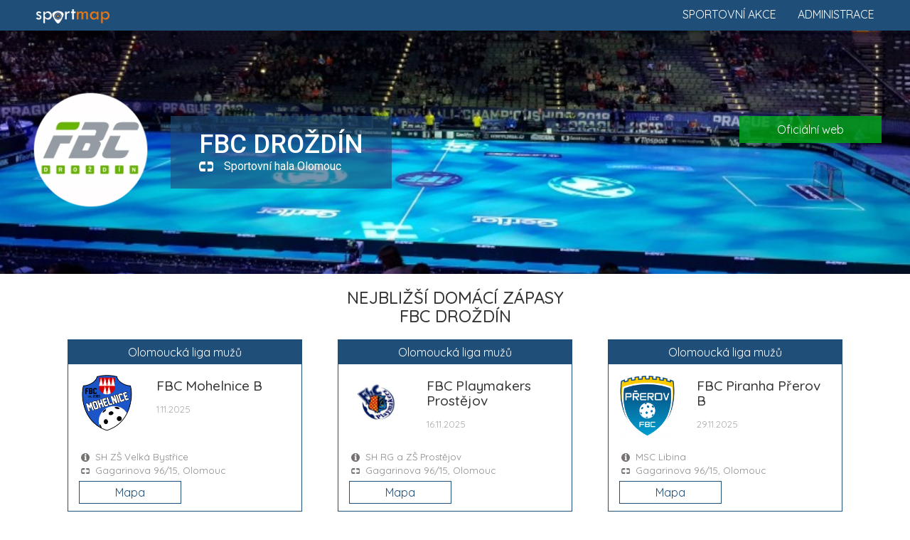

--- FILE ---
content_type: text/html; charset=UTF-8
request_url: https://www.sportmap.cz/club/florbal/fbc-drozdin
body_size: 6565
content:
<!DOCTYPE html>
<html lang="en">
  <head>
    <meta charset="utf-8">
	<meta name="robots" content="index, follow">
    <meta http-equiv="X-UA-Compatible" content="IE=edge">
    <meta name="viewport" content="width=device-width, initial-scale=1.0, maximum-scale=1.0, user-scalable=no">
    <meta name="description" content="Zažij sport živě! Vyhledej sportovní akce, vyber sport a jdi fandit." />
	<meta name="keywords" content="" />
	<meta name="seznam-wmt" content="Ut0KsYXE1qSL4YcmHA6SqHHKzU2q50Qf" />
    <title>Kalendář sportu 2026. Sportovní informace a sport akce.</title>
    <link href="https://www.sportmap.cz/css/bootstrap.min.css" rel="stylesheet">
    <link href="https://www.sportmap.cz/css/jquery.ui.css" rel="stylesheet">
    <link href="https://www.sportmap.cz/css/jquery.fancybox.css" rel="stylesheet">
	<link href="https://www.sportmap.cz/css/owl.carousel.min.css" rel="stylesheet">
    <link href="https://www.sportmap.cz/css/owl.theme.default.min.css" rel="stylesheet">
	<link href="https://www.sportmap.cz/css/style.sportmap.2.4.css" rel="stylesheet">
	<link href="https://www.sportmap.cz/css/style.sportmap.m.1.8.css" rel="stylesheet">
    <!--[if lt IE 9]>
      <script src="https://oss.maxcdn.com/html5shiv/3.7.3/html5shiv.min.js"></script>
      <script src="https://oss.maxcdn.com/respond/1.4.2/respond.min.js"></script>
    <![endif]-->
	<link rel="icon" href="https://www.sportmap.cz/favicon-black.ico" type="image/x-icon">
	<link rel="apple-touch-icon" href="https://www.sportmap.cz/iconset/sm-icon-152.png">   
	<meta name="theme-color" content="white"/>  
	<meta name="apple-mobile-web-app-capable" content="yes">  
	<meta name="apple-mobile-web-app-status-bar-style" content="black"> 
	<meta name="apple-mobile-web-app-title" content="Sportmap"> 
	<meta name="msapplication-TileImage" content="https://www.sportmap.cz/iconset/sm-icon-144.png">  
	<meta name="msapplication-TileColor" content="#FFFFFF">
	<link rel="manifest" href="https://www.sportmap.cz/pwa-manifest.json">
	<link href="https://fonts.googleapis.com/css?family=Quicksand:400,500,700|Roboto:400,400i,500,500i,900,900i&amp;subset=latin-ext" rel="stylesheet">
	<!-- Leaflet.js for OpenStreetMap -->
	<link rel="stylesheet" href="https://unpkg.com/leaflet@1.9.4/dist/leaflet.css" integrity="sha256-p4NxAoJBhIIN+hmNHrzRCf9tD/miZyoHS5obTRR9BMY=" crossorigin=""/>
	<script src="https://unpkg.com/leaflet@1.9.4/dist/leaflet.js" integrity="sha256-20nQCchB9co0qIjJZRGuk2/Z9VM+kNiyxNV1lvTlZBo=" crossorigin=""></script>
	<!-- Leaflet MarkerCluster plugin -->
	<link rel="stylesheet" href="https://unpkg.com/leaflet.markercluster@1.4.1/dist/MarkerCluster.css" />
	<link rel="stylesheet" href="https://unpkg.com/leaflet.markercluster@1.4.1/dist/MarkerCluster.Default.css" />
	<script src="https://unpkg.com/leaflet.markercluster@1.4.1/dist/leaflet.markercluster.js"></script>
	<!-- Global site tag (gtag.js) - Google Analytics -->
	<script async src="https://www.googletagmanager.com/gtag/js?id=UA-128281177-1"></script>
	<script data-ad-client="ca-pub-8769316741542039" async src="https://pagead2.googlesyndication.com/pagead/js/adsbygoogle.js"></script>
	<script>
	  window.dataLayer = window.dataLayer || [];
	  function gtag(){dataLayer.push(arguments);}
	  gtag('js', new Date());
	  gtag('config', 'UA-128281177-1');
	  gtag('config', 'AW-1070222683');
	</script>
  </head>
<body>
	<script type="text/javascript">var webRootUrl='https://www.sportmap.cz/';</script>  
	
	
	<div class="sm_Top_line">  
		<a href="https://www.sportmap.cz/" class="mainLogo">
			<img src="https://www.sportmap.cz/sportmap-logo-w.png" title="Sportmap.cz" />
		</a>
		<a href="https://www.sportmap.cz/zadej-akci/" class="homeRLink">Administrace</a>
		<a href="https://www.sportmap.cz/" class="homeRLink">Sportovní akce</a>
		<div class="clear"></div>
	</div>
	<div class="contMH">
	<div class="sm_clubHead" style="background-image:url('https://www.sportmap.cz/sport/florbal/floorball-head.jpg');">
					<div class="clubHeadMain">
						<img src="https://www.sportmap.cz/sport/florbal/fbc-drozdin.png" class="clubLogo" />
						<div class="clubName">
							<h1>FBC Droždín</h1>
							<span>Sportovní hala Olomouc</span>
						</div>
					</div>
					<div class="rLinks">
					
					<a href="https://www.ceskyflorbal.cz/" target="_blank">Oficiální web</a>
					</div>
					<div class="clearfix"></div>
			</div><div class="container">
					<div class="detailH"><h3>Nejbližší domácí zápasy<br />FBC Droždín</h3></div><div id="hm_hmb1"><div class="col-md-4">
									<div class="specMatchBox">
										<div class="smbTop">
											<div class="compName">Olomoucká liga mužů</div>
											<div class="col-sm-4 cLogoBox"><img src="https://www.sportmap.cz/sport/florbal/clubs_854_logo.png" class="clubLogo" /></div>
											<div class="col-sm-8 cNameBox">
												<h3>FBC Mohelnice B</h3>
												<span class="matchDate">1.11.2025</span>
											</div>
											<div class="clearfix"></div>
										</div>
										<div class="matchInfo">
											<div class="tInf">SH ZŠ Velká Bystřice</div>
											<div class="tPlace">Gagarinova 96/15, Olomouc</div>
										</div>
										<div class="matchButtons">
											
											<div class="col-sm-6"><a class="mMatchBtn" href="#" onclick="openMapMatchCard('specMatchZap5680264');mapToMatch(17.36314,49.59409);scrollToMap();return false;">Mapa</a></div>
											<div class="clearfix"></div>
										</div>
									</div>
								</div><div class="col-md-4">
									<div class="specMatchBox">
										<div class="smbTop">
											<div class="compName">Olomoucká liga mužů</div>
											<div class="col-sm-4 cLogoBox"><img src="https://www.sportmap.cz/sport/florbal/fbc-playmakers-prostejov.png" class="clubLogo" /></div>
											<div class="col-sm-8 cNameBox">
												<h3>FBC Playmakers Prostějov</h3>
												<span class="matchDate">16.11.2025</span>
											</div>
											<div class="clearfix"></div>
										</div>
										<div class="matchInfo">
											<div class="tInf">SH RG a ZŠ Prostějov</div>
											<div class="tPlace">Gagarinova 96/15, Olomouc</div>
										</div>
										<div class="matchButtons">
											
											<div class="col-sm-6"><a class="mMatchBtn" href="#" onclick="openMapMatchCard('specMatchZap5862949');mapToMatch(17.11622,49.46764);scrollToMap();return false;">Mapa</a></div>
											<div class="clearfix"></div>
										</div>
									</div>
								</div><div class="col-md-4">
									<div class="specMatchBox">
										<div class="smbTop">
											<div class="compName">Olomoucká liga mužů</div>
											<div class="col-sm-4 cLogoBox"><img src="https://www.sportmap.cz/sport/florbal/clubs_1057_logo.png" class="clubLogo" /></div>
											<div class="col-sm-8 cNameBox">
												<h3>FBC Piranha Přerov B</h3>
												<span class="matchDate">29.11.2025</span>
											</div>
											<div class="clearfix"></div>
										</div>
										<div class="matchInfo">
											<div class="tInf">MSC Libina</div>
											<div class="tPlace">Gagarinova 96/15, Olomouc</div>
										</div>
										<div class="matchButtons">
											
											<div class="col-sm-6"><a class="mMatchBtn" href="#" onclick="openMapMatchCard('specMatchZap5862952');mapToMatch(17.07877,49.8802);scrollToMap();return false;">Mapa</a></div>
											<div class="clearfix"></div>
										</div>
									</div>
								</div><div class="clearfix"></div><div class="c"><span class="showNextsBtn" onclick="$(this).hide();showNexts('#hm_hmb2');"> </span></div></div><div id="hm_hmb2" style="display:none;"><div class="col-md-4">
									<div class="specMatchBox">
										<div class="smbTop">
											<div class="compName">Olomoucká liga mužů</div>
											<div class="col-sm-4 cLogoBox"><img src="https://www.sportmap.cz/sport/florbal/fbc-asper-sumperk.png" class="clubLogo" /></div>
											<div class="col-sm-8 cNameBox">
												<h3>Asper Šumperk B</h3>
												<span class="matchDate">8.2.2026</span>
											</div>
											<div class="clearfix"></div>
										</div>
										<div class="matchInfo">
											<div class="tInf">SH RG a ZŠ Prostějov</div>
											<div class="tPlace">Gagarinova 96/15, Olomouc</div>
										</div>
										<div class="matchButtons">
											
											<div class="col-sm-6"><a class="mMatchBtn" href="#" onclick="openMapMatchCard('specMatchZap6304624');mapToMatch(17.11622,49.46764);scrollToMap();return false;">Mapa</a></div>
											<div class="clearfix"></div>
										</div>
									</div>
								</div><div class="col-md-4">
									<div class="specMatchBox">
										<div class="smbTop">
											<div class="compName">2. liga juniorů - skupina 7</div>
											<div class="col-sm-4 cLogoBox"><img src="https://www.sportmap.cz/sport/florbal/fbc-zs-unicov.png" class="clubLogo" /></div>
											<div class="col-sm-8 cNameBox">
												<h3>FBC ZŠ Uničov</h3>
												<span class="matchDate">1.11.2025</span>
											</div>
											<div class="clearfix"></div>
										</div>
										<div class="matchInfo">
											<div class="tInf">SH ZŠ Velká Bystřice</div>
											<div class="tPlace">Gagarinova 96/15, Olomouc</div>
										</div>
										<div class="matchButtons">
											
											<div class="col-sm-6"><a class="mMatchBtn" href="#" onclick="openMapMatchCard('specMatchZap5680465');mapToMatch(17.36314,49.59409);scrollToMap();return false;">Mapa</a></div>
											<div class="clearfix"></div>
										</div>
									</div>
								</div><div class="col-md-4">
									<div class="specMatchBox">
										<div class="smbTop">
											<div class="compName">2. liga juniorů - skupina 7</div>
											<div class="col-sm-4 cLogoBox"><img src="https://www.sportmap.cz/sport/florbal/fbc-asper-sumperk.png" class="clubLogo" /></div>
											<div class="col-sm-8 cNameBox">
												<h3>Asper Šumperk</h3>
												<span class="matchDate">15.11.2025</span>
											</div>
											<div class="clearfix"></div>
										</div>
										<div class="matchInfo">
											<div class="tInf">MSH Mlýnská Mohelnice</div>
											<div class="tPlace">Gagarinova 96/15, Olomouc</div>
										</div>
										<div class="matchButtons">
											
											<div class="col-sm-6"><a class="mMatchBtn" href="#" onclick="openMapMatchCard('specMatchZap5863222');mapToMatch(16.91657,49.7791);scrollToMap();return false;">Mapa</a></div>
											<div class="clearfix"></div>
										</div>
									</div>
								</div><div class="clearfix"></div><div class="c"><span class="showNextsBtn" onclick="$(this).hide();showNexts('#hm_hmb3');"> </span></div></div><div id="hm_hmb3" style="display:none;"><div class="col-md-4">
									<div class="specMatchBox">
										<div class="smbTop">
											<div class="compName">2. liga juniorů - skupina 7</div>
											<div class="col-sm-4 cLogoBox"><img src="https://www.sportmap.cz/sport/florbal/clubs_854_logo.png" class="clubLogo" /></div>
											<div class="col-sm-8 cNameBox">
												<h3>FBC Mohelnice</h3>
												<span class="matchDate">30.11.2025</span>
											</div>
											<div class="clearfix"></div>
										</div>
										<div class="matchInfo">
											<div class="tInf">Medvěd Aréna Moravský Beroun</div>
											<div class="tPlace">Gagarinova 96/15, Olomouc</div>
										</div>
										<div class="matchButtons">
											
											<div class="col-sm-6"><a class="mMatchBtn" href="#" onclick="openMapMatchCard('specMatchZap5863233');mapToMatch(17.4434,49.79647);scrollToMap();return false;">Mapa</a></div>
											<div class="clearfix"></div>
										</div>
									</div>
								</div><div class="col-md-4">
									<div class="specMatchBox">
										<div class="smbTop">
											<div class="compName">2. liga juniorů - skupina 7</div>
											<div class="col-sm-4 cLogoBox"><img src="https://www.sportmap.cz/sport/florbal/clubs_1057_logo.png" class="clubLogo" /></div>
											<div class="col-sm-8 cNameBox">
												<h3>FBC Přerov</h3>
												<span class="matchDate">17.1.2026</span>
											</div>
											<div class="clearfix"></div>
										</div>
										<div class="matchInfo">
											<div class="tInf">SH SK START PŘEROV</div>
											<div class="tPlace">Gagarinova 96/15, Olomouc</div>
										</div>
										<div class="matchButtons">
											
											<div class="col-sm-6"><a class="mMatchBtn" href="#" onclick="openMapMatchCard('specMatchZap6219354');mapToMatch(17.46757,49.45739);scrollToMap();return false;">Mapa</a></div>
											<div class="clearfix"></div>
										</div>
									</div>
								</div><div class="col-md-4">
									<div class="specMatchBox">
										<div class="smbTop">
											<div class="compName">2. liga juniorů - skupina 7</div>
											<div class="col-sm-4 cLogoBox"><img src="https://www.sportmap.cz/sport/florbal/fbc-hranice.png" class="clubLogo" /></div>
											<div class="col-sm-8 cNameBox">
												<h3>FBC Hranice</h3>
												<span class="matchDate">17.1.2026</span>
											</div>
											<div class="clearfix"></div>
										</div>
										<div class="matchInfo">
											<div class="tInf">SH SK START PŘEROV</div>
											<div class="tPlace">Gagarinova 96/15, Olomouc</div>
										</div>
										<div class="matchButtons">
											
											<div class="col-sm-6"><a class="mMatchBtn" href="#" onclick="openMapMatchCard('specMatchZap6219356');mapToMatch(17.46757,49.45739);scrollToMap();return false;">Mapa</a></div>
											<div class="clearfix"></div>
										</div>
									</div>
								</div></div></div><div class="container"><div class="detailH">
								<h3>Rozpis zápasů<br />FBC Droždín</h3>
								
							</div><div class="container">
						<div class="sm_List" id="sm_List">
						<ul class="sp"><li id="spL_parent_1" class="expanded"><div onclick="toggleTabCat(1);" title="FBC Droždín - rozpis soutěží"><span class="ocSymbol"></span><span class="rInfo">2 soutěže</span>FBC Droždín</div>
<ul class="cat" id="spL_child_1"><li id="spL_parent_1-1"><div onclick="toggleTabCat('1-1');" title="Olomoucká liga mužů - rozpis zápasů"><span class="ocSymbol"></span><span class="rInfo">2 zápasy</span>Olomoucká liga mužů</div>
<ul class="match" id="spL_child_1-1"><li><div onclick="openMapMatchCard('specMatchZap6304621');mapToMatch(17.11622,49.46764);scrollToMap();"><span class="ocSymbol"></span><span class="rInfo">8.2.2026 <strong>09:45</strong></span><span class="mSubject">FBC Hranice B</span><span class="mParicipSep"> : </span><span class="mSubject">FBC Droždín</span></div></li>
<li><div onclick="openMapMatchCard('specMatchZap6304624');mapToMatch(17.11637,49.46767);scrollToMap();"><span class="ocSymbol"></span><span class="rInfo">8.2.2026 <strong>13:30</strong></span><span class="mSubject">FBC Droždín</span><span class="mParicipSep"> : </span><span class="mSubject">Asper Šumperk B</span></div></li>
</ul>
</li>
<li id="spL_parent_1-2"><div onclick="toggleTabCat('1-2');" title="2. liga juniorů - skupina 7 - rozpis zápasů"><span class="ocSymbol"></span><span class="rInfo">2 zápasy</span>2. liga juniorů - skupina 7</div>
<ul class="match" id="spL_child_1-2"><li><div onclick="openMapMatchCard('specMatchZap6304819');mapToMatch(16.97756,49.96225);scrollToMap();"><span class="ocSymbol"></span><span class="rInfo">31.1.2026 <strong>09:00</strong></span><span class="mSubject">Asper Šumperk</span><span class="mParicipSep"> : </span><span class="mSubject">FBC Droždín</span></div></li>
<li><div onclick="openMapMatchCard('specMatchZap6304820');mapToMatch(16.97771,49.96228);scrollToMap();"><span class="ocSymbol"></span><span class="rInfo">31.1.2026 <strong>11:00</strong></span><span class="mSubject">FBC Traweko Lipník</span><span class="mParicipSep"> : </span><span class="mSubject">FBC Droždín</span></div></li>
</ul>
</li>
</ul>
</li>
</ul>
</div></div>
<div id="mapSource"><div id="mapSourceMatches">[{"match_id":"specMatchZap6304621","match_hteam":"FBC Hranice","match_detail":"Z\u00e1pas: FBC Hranice B : FBC Dro\u017ed\u00edn (8.2.2026 09:45)","match_field":"SH RG a Z\u0160 Prost\u011bjov","match_note":"","match_note_link":"","match_note_linkname":"","match_comp":"Sout\u011b\u017e: Florbal - Olomouck\u00e1 liga mu\u017e\u016f","match_lng":17.11622,"match_lat":49.46764,"markfn":"poi-florbal.png","link_web":"","link_facebok":"","link_instagram":"","link_twitter":"","link_poster":""},{"match_id":"specMatchZap6304624","match_hteam":"FBC Dro\u017ed\u00edn","match_detail":"Z\u00e1pas: FBC Dro\u017ed\u00edn : Asper \u0160umperk B (8.2.2026 13:30)","match_field":"SH RG a Z\u0160 Prost\u011bjov","match_note":"","match_note_link":"","match_note_linkname":"","match_comp":"Sout\u011b\u017e: Florbal - Olomouck\u00e1 liga mu\u017e\u016f","match_lng":17.11637,"match_lat":49.467670000000005,"markfn":"poi-florbal.png","link_web":"","link_facebok":"","link_instagram":"","link_twitter":"","link_poster":""},{"match_id":"specMatchZap6304819","match_hteam":"Asper \u0160umperk","match_detail":"Z\u00e1pas: Asper \u0160umperk : FBC Dro\u017ed\u00edn (31.1.2026 09:00)","match_field":"SH Gymn\u00e1zium \u0160umperk","match_note":"","match_note_link":"","match_note_linkname":"","match_comp":"Sout\u011b\u017e: Florbal - 2. liga junior\u016f - skupina 7","match_lng":16.97756,"match_lat":49.96225,"markfn":"poi-florbal.png","link_web":"","link_facebok":"","link_instagram":"","link_twitter":"","link_poster":""},{"match_id":"specMatchZap6304820","match_hteam":"FBC Cannibals Lipn\u00edk","match_detail":"Z\u00e1pas: FBC Traweko Lipn\u00edk : FBC Dro\u017ed\u00edn (31.1.2026 11:00)","match_field":"SH Gymn\u00e1zium \u0160umperk","match_note":"","match_note_link":"","match_note_linkname":"","match_comp":"Sout\u011b\u017e: Florbal - 2. liga junior\u016f - skupina 7","match_lng":16.977710000000002,"match_lat":49.96228,"markfn":"poi-florbal.png","link_web":"","link_facebok":"","link_instagram":"","link_twitter":"","link_poster":""},{"match_id":"specMatchZap5680264","match_hteam":"FBC Dro\u017ed\u00edn","match_detail":"Z\u00e1pas: FBC Dro\u017ed\u00edn : FBC Mohelnice B (1.11.2025 08:00)","match_field":"SH Z\u0160 Velk\u00e1 Byst\u0159ice","match_note":"","match_note_link":"","match_note_linkname":"","match_comp":"Sout\u011b\u017e: Florbal - Olomouck\u00e1 liga mu\u017e\u016f","match_lng":17.36314,"match_lat":49.59409,"markfn":"poi-florbal.png"},{"match_id":"specMatchZap5862949","match_hteam":"FBC Dro\u017ed\u00edn","match_detail":"Z\u00e1pas: FBC Dro\u017ed\u00edn : FBC Playmakers Prost\u011bjov (16.11.2025 15:30)","match_field":"SH RG a Z\u0160 Prost\u011bjov","match_note":"","match_note_link":"","match_note_linkname":"","match_comp":"Sout\u011b\u017e: Florbal - Olomouck\u00e1 liga mu\u017e\u016f","match_lng":17.116519999999998,"match_lat":49.4677,"markfn":"poi-florbal.png"},{"match_id":"specMatchZap5862952","match_hteam":"FBC Dro\u017ed\u00edn","match_detail":"Z\u00e1pas: FBC Dro\u017ed\u00edn : FBC Piranha P\u0159erov B (29.11.2025 11:30)","match_field":"MSC Libina","match_note":"","match_note_link":"","match_note_linkname":"","match_comp":"Sout\u011b\u017e: Florbal - Olomouck\u00e1 liga mu\u017e\u016f","match_lng":17.07877,"match_lat":49.8802,"markfn":"poi-florbal.png"},{"match_id":"specMatchZap5680465","match_hteam":"FBC Dro\u017ed\u00edn","match_detail":"Z\u00e1pas: FBC Dro\u017ed\u00edn : FBC Z\u0160 Uni\u010dov (1.11.2025 16:15)","match_field":"SH Z\u0160 Velk\u00e1 Byst\u0159ice","match_note":"","match_note_link":"","match_note_linkname":"","match_comp":"Sout\u011b\u017e: Florbal - 2. liga junior\u016f - skupina 7","match_lng":17.363290000000003,"match_lat":49.594120000000004,"markfn":"poi-florbal.png"},{"match_id":"specMatchZap5863222","match_hteam":"FBC Dro\u017ed\u00edn","match_detail":"Z\u00e1pas: FBC Dro\u017ed\u00edn : Asper \u0160umperk (15.11.2025 18:30)","match_field":"MSH Ml\u00fdnsk\u00e1 Mohelnice","match_note":"","match_note_link":"","match_note_linkname":"","match_comp":"Sout\u011b\u017e: Florbal - 2. liga junior\u016f - skupina 7","match_lng":16.91657,"match_lat":49.7791,"markfn":"poi-florbal.png"},{"match_id":"specMatchZap5863233","match_hteam":"FBC Dro\u017ed\u00edn","match_detail":"Z\u00e1pas: FBC Dro\u017ed\u00edn : FBC Mohelnice (30.11.2025 15:00)","match_field":"Medv\u011bd Ar\u00e9na Moravsk\u00fd Beroun","match_note":"","match_note_link":"","match_note_linkname":"","match_comp":"Sout\u011b\u017e: Florbal - 2. liga junior\u016f - skupina 7","match_lng":17.4434,"match_lat":49.79647,"markfn":"poi-florbal.png"},{"match_id":"specMatchZap6219354","match_hteam":"FBC Dro\u017ed\u00edn","match_detail":"Z\u00e1pas: FBC Dro\u017ed\u00edn : FBC P\u0159erov (17.1.2026 09:00)","match_field":"SH SK START P\u0158EROV","match_note":"","match_note_link":"","match_note_linkname":"","match_comp":"Sout\u011b\u017e: Florbal - 2. liga junior\u016f - skupina 7","match_lng":17.46757,"match_lat":49.45739,"markfn":"poi-florbal.png"},{"match_id":"specMatchZap6219356","match_hteam":"FBC Dro\u017ed\u00edn","match_detail":"Z\u00e1pas: FBC Dro\u017ed\u00edn : FBC Hranice (17.1.2026 12:00)","match_field":"SH SK START P\u0158EROV","match_note":"","match_note_link":"","match_note_linkname":"","match_comp":"Sout\u011b\u017e: Florbal - 2. liga junior\u016f - skupina 7","match_lng":17.46772,"match_lat":49.45742,"markfn":"poi-florbal.png"}]</div>
<div id="mapSourceDistance">[{"center_lat":49.59409,"center_lng":17.36314}]</div></div></div><div class="container c">
							<div>
								<a href="https://www.sportmap.cz/zadej-akci/" target="_blank" class="pinkBtn admLnk">
									Přidej ZDARMA sportovní akci
								</a><br /><br />
							</div>
						</div><div class="sm_Map" id="sm_Map"></div><div class="container">
					<div class="sm_clubData">
						<div class="col-sm-6">
							<div class="clubHeading">
								<img src="https://www.sportmap.cz/sport/florbal/fbc-drozdin.png" class="clubLogo" />
								<div class="clubAddr">
									<h4>FBC Droždín</h4>
									Gagarinova 96/15, Olomouc
								</div>
								<div class="clearfix"></div>
							</div>
							<div class="clubContacts">
								<div class="ctWeb"><a href="https://www.ceskyflorbal.cz/" target="_blank">https://www.ceskyflorbal.cz/</a></div>
								
								<div class="ctMail">fbcdrozdin@gmail.com</div>
								<div class="ctPhone">420723644458</div>
							</div>
							<div class="blueTxt"><p><strong>Chceš začít hrát florbal?</strong></p><p class="tInf">Pro všechny zájemce o florbal ve městě Olomouc, florbalový klub FBC Droždín nabízí možnost vstoupit do klubu.</p><p class="tPhone">fbcdrozdin@gmail.com</p></div>
						</div>
						<div class="col-sm-6">
							<div class="clubDetailTxt"><p><b>Sport v Olomouci!</b></p><p>Florbal je sport, který se na českých palubovkách uchytil v 90 letech. Florbal zastřešuje organizace <a href="https://www.ceskyflorbal.cz/">Český florbal</a> a nejvyšší české florbalové soutěže jsou <b>Superliga florbalu</b> a <b>Extraliga žen</b>.</p><p>Vyrazte podpořit místní florbalový klub <strong>FBC Droždín</strong> na jeho domácí utkání. Florbal se hraje do poslední vteřiny a sportovní klub <strong>FBC Droždín</strong> se těší, že budete u toho!</p><p>Sportovní informace z <a href="https://www.sportmap.cz/?Olomouc">Olomouce</a> a rozpis zápasů klubu <strong>FBC Droždín</strong> vyhledáte na <a href="https://www.sportmap.cz/"><b>sportmap.cz</b></a> Mezi sportovní kluby v Olomouci patří <a href="https://www.sportmap.cz/club/fotbal/sigma-olomouc">Sigma Olomouc</a>, <a href="https://www.sportmap.cz/club/volejbal/vk-up-olomouc">VK UP Olomouc</a> nebo <a href="https://www.sportmap.cz/club/hazena/dhk-zora-olomouc">DHK Zora Olomouc</a>.</p></div>
						</div>
						<div class="clearfix"></div>
					</div>
				</div><div class="sm_clubSocialH">
							<div class="container"><div class="socialIds">
									<div>@ceskyflorbal</div>
									<div>#fbc-drozdin</div>
								</div><div class="socialLinks">
									
									<a href="https://www.facebook.com/ceskyflorbal" target="_blank"><img src="https://www.sportmap.cz/css/social-facebook.png" /></a>
									<a href="https://instagram.com/ceskyflorbal/" target="_blank"><img src="https://www.sportmap.cz/css/social-instagram.png" /></a>
									<a href="https://www.youtube.com/ceskyflorbal" target="_blank"><img src="https://www.sportmap.cz/css/social-youtube.png" /></a>
								</div>
								<div class="clearfix"></div>
						</div></div><div class="container">
							<div class="sm_clubSocialC"><div class="col-sm-6 socialBox sb1"><div id="fb-root"></div><script async defer crossorigin="anonymous" src="https://connect.facebook.net/cs_CZ/sdk.js#xfbml=1&version=v8.0" nonce="DUjJxhU5"></script><div class="fb-page" data-href="https://www.facebook.com/ceskyflorbal" data-tabs="timeline" data-width="400" data-height="500" data-small-header="true" data-adapt-container-width="false" data-hide-cover="true" data-show-facepile="false"><blockquote cite="https://www.facebook.com/ceskyflorbal" class="fb-xfbml-parse-ignore"><a href="https://www.facebook.com/ceskyflorbal">Český florbal</a></blockquote></div></div><div class="col-sm-6 socialBox sb2"><a class="twitter-timeline" data-lang="cs" data-width="400" data-height="500" href="https://twitter.com/ceskyflorbal?ref_src=twsrc%5Etfw">Tweets by ceskyflorbal</a> <script async src="https://platform.twitter.com/widgets.js" charset="utf-8"></script></div><div class="clearfix"></div>
						</div></div><div class="container">
						<div class="sm_clubUniBanner">
							<div class="detailH"><h3>Český florbal</h3></div>
							<div class="c">
								<a href="https://www.ceskyflorbal.cz/" target="_blank">
									<img src="https://www.sportmap.cz/sport/florbal/cesky-florbal-ban.jpg" class="uniBanner" />
								</a>
							</div>
						</div>
					</div><div class="container"><div class="sm_clubOtherClubs"><div class="detailH">
								<h3>Florbalové kluby</h3>
							</div><div id="oclubs_ccb1"><a href="https://www.sportmap.cz/club/florbal/fbs-olomouc" class="otherClub">
									<img src="https://www.sportmap.cz/sport/florbal/clubs_346_logo.png" /><br />
									FBS Olomouc
								</a><a href="https://www.sportmap.cz/club/florbal/sk-k2-prostejov" class="otherClub">
									<img src="https://www.sportmap.cz/sport/florbal/sk-k2-prostejov-id.png" /><br />
									SK K2 Prostějov
								</a><a href="https://www.sportmap.cz/club/florbal/fbc-prerov" class="otherClub">
									<img src="https://www.sportmap.cz/sport/florbal/clubs_1057_logo.png" /><br />
									FBC Přerov
								</a><a href="https://www.sportmap.cz/club/florbal/fbc-lipnik" class="otherClub">
									<img src="https://www.sportmap.cz/sport/florbal/fbc-lipnik.png" /><br />
									FBC Lipník
								</a><a href="https://www.sportmap.cz/club/florbal/svc-vcelin" class="otherClub">
									<img src="https://www.sportmap.cz/sport/florbal/svc-vcelin.png" /><br />
									SVČ Včelín
								</a><div class="c"><span class="showNextsBtn" onclick="$(this).hide();showNexts('#oclubs_ccb2');"> </span></div></div><div id="oclubs_ccb2" style="display:none;"><a href="https://www.sportmap.cz/club/florbal/fbc-mohelnice" class="otherClub">
									<img src="https://www.sportmap.cz/sport/florbal/clubs_854_logo.png" /><br />
									FBC Mohelnice
								</a><a href="https://www.sportmap.cz/club/florbal/fbc-sternberk" class="otherClub">
									<img src="https://www.sportmap.cz/sport/florbal/fbc-sternberk.png" /><br />
									Fbc Šternberk
								</a><a href="https://www.sportmap.cz/club/florbal/fbk-valasske-mezirici" class="otherClub">
									<img src="https://www.sportmap.cz/sport/florbal/fbk-valasske-mezirici.png" /><br />
									FBK Valašské Meziříčí
								</a><a href="https://www.sportmap.cz/club/florbal/fbc-lutin" class="otherClub">
									<img src="https://www.sportmap.cz/sport/florbal/fbc-lutin.png" /><br />
									FBC Lutín
								</a><a href="https://www.sportmap.cz/club/florbal/1-ac-uhersky-brod" class="otherClub">
									<img src="https://www.sportmap.cz/sport/florbal/clubs_168_logo.png" /><br />
									1. AC Uherský Brod
								</a><div class="c"><span class="showNextsBtn" onclick="$(this).hide();showNexts('#oclubs_ccb3');"> </span></div></div><div id="oclubs_ccb3" style="display:none;"><a href="https://www.sportmap.cz/club/florbal/stars-florbal" class="otherClub">
									<img src="https://www.sportmap.cz/sport/florbal/stars-florbal.png" /><br />
									STARS FLORBAL
								</a><a href="https://www.sportmap.cz/club/florbal/tj-sokol-naklo" class="otherClub">
									<img src="https://www.sportmap.cz/sport/florbal/tj-sokol-naklo.png" /><br />
									T.J. Sokol Náklo
								</a><a href="https://www.sportmap.cz/club/florbal/jamajka-kojetin" class="otherClub">
									<img src="https://www.sportmap.cz/sport/florbal/jamajka-kojetin.png" /><br />
									JAMAJKA KOJETÍN
								</a><a href="https://www.sportmap.cz/club/florbal/orel-jednota-troubelice" class="otherClub">
									<img src="https://www.sportmap.cz/sport/florbal/orel-jednota-troubelice.png" /><br />
									Orel Jednota Troubelice
								</a><a href="https://www.sportmap.cz/club/florbal/tj-libina" class="otherClub">
									<img src="https://www.sportmap.cz/sport/florbal/clubs_389_logo.png" /><br />
									TJ Libina
								</a><div class="c"><span class="showNextsBtn" onclick="$(this).hide();showNexts('#oclubs_ccb4');"> </span></div></div><div id="oclubs_ccb4" style="display:none;"><a href="https://www.sportmap.cz/club/florbal/fbc-asper-sumperk" class="otherClub">
									<img src="https://www.sportmap.cz/sport/florbal/fbc-asper-sumperk.png" /><br />
									FbC Asper Šumperk
								</a><a href="https://www.sportmap.cz/club/florbal/tj-postrelmov" class="otherClub">
									<img src="https://www.sportmap.cz/sport/florbal/tj-postrelmov.png" /><br />
									TJ Postřelmov
								</a><a href="https://www.sportmap.cz/club/florbal/fbc-slusovice" class="otherClub">
									<img src="https://www.sportmap.cz/sport/florbal/fbc-slusovice.png" /><br />
									FBC Slušovice
								</a><a href="https://www.sportmap.cz/club/florbal/fbc-hranice" class="otherClub">
									<img src="https://www.sportmap.cz/sport/florbal/fbc-hranice.png" /><br />
									FBC Hranice
								</a><a href="https://www.sportmap.cz/club/florbal/fbc-vikyrovice" class="otherClub">
									<img src="https://www.sportmap.cz/sport/florbal/fbc-vikyrovice.png" /><br />
									FBC Vikýřovice
								</a><div class="c"><span class="showNextsBtn" onclick="$(this).hide();showNexts('#oclubs_ccb5');"> </span></div></div><div id="oclubs_ccb5" style="display:none;"><a href="https://www.sportmap.cz/club/florbal/tj-sokol-kostelec-na-hane" class="otherClub">
									<img src="https://www.sportmap.cz/sport/florbal/tj-sokol-kostelec-na-hane.png" /><br />
									TJ Sokol Kostelec na Hané - HK
								</a><a href="https://www.sportmap.cz/club/florbal/tatran-litovel" class="otherClub">
									<img src="https://www.sportmap.cz/sport/florbal/clubs_453_logo.png" /><br />
									TATRAN LITOVEL
								</a><a href="https://www.sportmap.cz/club/florbal/florbal-holesov" class="otherClub">
									<img src="https://www.sportmap.cz/sport/florbal/clubs_166_logo.png" /><br />
									Florbal Holešov
								</a><a href="https://www.sportmap.cz/club/florbal/orel-uhersky-brod" class="otherClub">
									<img src="https://www.sportmap.cz/sport/florbal/orel-uhersky-brod.png" /><br />
									Orel Uherský Brod
								</a><a href="https://www.sportmap.cz/club/florbal/ibk-prerov" class="otherClub">
									<img src="https://www.sportmap.cz/sport/florbal/clubs_964_logo.png" /><br />
									IBK Přerov
								</a><div class="c"><span class="showNextsBtn" onclick="$(this).hide();showNexts('#oclubs_ccb6');"> </span></div></div><div id="oclubs_ccb6" style="display:none;"><a href="https://www.sportmap.cz/club/florbal/fbc-playmakers-prostejov" class="otherClub">
									<img src="https://www.sportmap.cz/sport/florbal/fbc-playmakers-prostejov.png" /><br />
									FBC Playmakers Prostějov
								</a></div></div></div><div class="container"><br /><br /><div class="c">
							<input type="text" name="clbscrh" value="" id="inp_clb_srch" placeholder="Vyhledejte sportovní klub" />
							<br />
							<br />
							<p>Na <a href="https://www.sportmap.cz/">sportmap.cz</a> denně vkládáme sportovní informace a aktualizujeme rozpis zápasů pro všechny sportovní kluby. 
								V databázi máme 62188 klubů, které jsou připraveny pro vyhledání.
								- Na hlavní straně <a href="https://www.sportmap.cz/">sportmap.cz</a> můžete vyhledat pomocí zadání adresy všechny sportovní akce ve vaší blízkosti. 
								Chcete přidat vlastní sportovní akci? Využijte zdarma naší <a href="https://www.sportmap.cz/zadej-akci/">ADMINISTRACI</a> pro sportovní akce.
							</p>
						</div></div>	</div>
	
	
	<div class="sm_Foot clubFoot">
		Pořádáte sportovní akce ve vašem městě. Na <a href="https://www.sportmap.cz/">sportmap.cz</a> můžete přidat sportovní akci <strong>ZDARMA</strong>. 
		Více informací získáte zde: <a href="https://www.sportmap.cz/zadej-akci/" target="_blank"><strong>ADMINISTRACE SPORTOVNÍ AKCE</strong></a>
		<br /><br />
		Chcete nás pozvat na pivo, upozornit na chybu,<br />
		nebo poděkovat za dobře odvedenou práci .. <br />
		napište nám.. <a href="mailto:info@sportmap.cz">info@sportmap.cz</a><br />
		<br />
		– nemusíš pořád sportovat .. jdi fandit -
		<br /><br />
		<div class="socials">
			<a href="https://www.facebook.com/Sportmap32/" title="Facebook" target="_blank">
				<img src="https://www.sportmap.cz/css/social-page_facebook.png" title="Facebook" />
			</a>
			<a href="https://www.instagram.com/sportmap.cz/" title="Instagram" target="_blank">
				<img src="https://www.sportmap.cz/css/social-page_instagram.png" title="Instagram" />
			</a>
			<a href="https://twitter.com/sportmapCZ" title="Twitter" target="_blank">
				<img src="https://www.sportmap.cz/css/social-page_twitter.png" title="Twitter" />
			</a>
		</div>
		<br /><br />
		<a href="https://www.sportmap.cz/page/o-aplikaci">Sport kalendář</a> | 
		<a href="https://www.sportmap.cz/page/obchodni-podminky">Obchodní podmínky</a> | 
		<a href="https://www.sportmap.cz/page/ochrana-osobnich-udaju">GDPR</a> | 
		Kontakty: info@sportmap.cz | www.sportmap.cz <br />
		Copyright &copy; sportmap2026	</div>
	
	<script src="https://www.sportmap.cz/js/jquery.1.12.4.min.js"></script>
    <script src="https://www.sportmap.cz/js/bootstrap.min.js"></script>
	<script src="https://www.sportmap.cz/js/jquery-ui.1.12.1.js"></script>
	<script src="https://www.sportmap.cz/js/jquery.fancybox.js"></script>
	<script src="https://www.sportmap.cz/js/owl.carousel.js"></script>
    <script src="https://www.sportmap.cz/js/scripts.sportmap.osm.js"></script>
	<script src="https://www.sportmap.cz/pwa_sportmap_main.js"></script>
		  </body>
</html>

--- FILE ---
content_type: text/html; charset=utf-8
request_url: https://www.google.com/recaptcha/api2/aframe
body_size: 182
content:
<!DOCTYPE HTML><html><head><meta http-equiv="content-type" content="text/html; charset=UTF-8"></head><body><script nonce="to4ntdjCP4j8NExCvZDezQ">/** Anti-fraud and anti-abuse applications only. See google.com/recaptcha */ try{var clients={'sodar':'https://pagead2.googlesyndication.com/pagead/sodar?'};window.addEventListener("message",function(a){try{if(a.source===window.parent){var b=JSON.parse(a.data);var c=clients[b['id']];if(c){var d=document.createElement('img');d.src=c+b['params']+'&rc='+(localStorage.getItem("rc::a")?sessionStorage.getItem("rc::b"):"");window.document.body.appendChild(d);sessionStorage.setItem("rc::e",parseInt(sessionStorage.getItem("rc::e")||0)+1);localStorage.setItem("rc::h",'1768922440731');}}}catch(b){}});window.parent.postMessage("_grecaptcha_ready", "*");}catch(b){}</script></body></html>